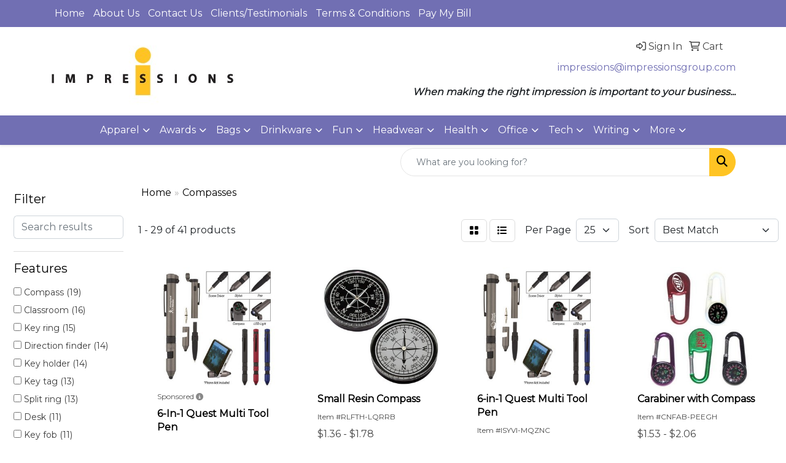

--- FILE ---
content_type: text/html
request_url: https://www.impressionsgroup.com/ws/ws.dll/StartSrch?UID=1294&WENavID=19371912
body_size: 12889
content:
<!DOCTYPE html>
<html lang="en"><head>
<meta charset="utf-8">
<meta http-equiv="X-UA-Compatible" content="IE=edge">
<meta name="viewport" content="width=device-width, initial-scale=1">
<!-- The above 3 meta tags *must* come first in the head; any other head content must come *after* these tags -->


<link href="/distsite/styles/8/css/bootstrap.min.css" rel="stylesheet" />
<link href="https://fonts.googleapis.com/css?family=Open+Sans:400,600|Oswald:400,600" rel="stylesheet">
<link href="/distsite/styles/8/css/owl.carousel.min.css" rel="stylesheet">
<link href="/distsite/styles/8/css/nouislider.css" rel="stylesheet">
<!--<link href="/distsite/styles/8/css/menu.css" rel="stylesheet"/>-->
<link href="/distsite/styles/8/css/flexslider.css" rel="stylesheet">
<link href="/distsite/styles/8/css/all.min.css" rel="stylesheet">
<link href="/distsite/styles/8/css/slick/slick.css" rel="stylesheet"/>
<link href="/distsite/styles/8/css/lightbox/lightbox.css" rel="stylesheet"  />
<link href="/distsite/styles/8/css/yamm.css" rel="stylesheet" />
<!-- Custom styles for this theme -->
<link href="/we/we.dll/StyleSheet?UN=1294&Type=WETheme&TS=C46048.6956828704" rel="stylesheet">
<!-- Custom styles for this theme -->
<link href="/we/we.dll/StyleSheet?UN=1294&Type=WETheme-PS&TS=C46048.6956828704" rel="stylesheet">
<style>
#featured-collection-2 a, #featured-collection-1 h3 {
color: #ffffff;
}
</style>

<!-- HTML5 shim and Respond.js for IE8 support of HTML5 elements and media queries -->
<!--[if lt IE 9]>
      <script src="https://oss.maxcdn.com/html5shiv/3.7.3/html5shiv.min.js"></script>
      <script src="https://oss.maxcdn.com/respond/1.4.2/respond.min.js"></script>
    <![endif]-->

</head>

<body style="background:#fff;">


  <!-- Slide-Out Menu -->
  <div id="filter-menu" class="filter-menu">
    <button id="close-menu" class="btn-close"></button>
    <div class="menu-content">
      
<aside class="filter-sidebar">



<div class="filter-section first">
	<h2>Filter</h2>
	 <div class="input-group mb-3">
	 <input type="text" style="border-right:0;" placeholder="Search results" class="form-control text-search-within-results" name="SearchWithinResults" value="" maxlength="100" onkeyup="HandleTextFilter(event);">
	  <label class="input-group-text" style="background-color:#fff;"><a  style="display:none;" href="javascript:void(0);" class="remove-filter" data-toggle="tooltip" title="Clear" onclick="ClearTextFilter();"><i class="far fa-times" aria-hidden="true"></i> <span class="fa-sr-only">x</span></a></label>
	</div>
</div>

<a href="javascript:void(0);" class="clear-filters"  style="display:none;" onclick="ClearDrillDown();">Clear all filters</a>

<div class="filter-section"  style="display:none;">
	<h2>Categories</h2>

	<div class="filter-list">

	 

		<!-- wrapper for more filters -->
        <div class="show-filter">

		</div><!-- showfilters -->

	</div>

		<a href="#" class="show-more"  style="display:none;" >Show more</a>
</div>


<div class="filter-section" >
	<h2>Features</h2>

		<div class="filter-list">

	  		<div class="checkbox"><label><input class="filtercheckbox" type="checkbox" name="2|Compass" ><span> Compass (19)</span></label></div><div class="checkbox"><label><input class="filtercheckbox" type="checkbox" name="2|Classroom" ><span> Classroom (16)</span></label></div><div class="checkbox"><label><input class="filtercheckbox" type="checkbox" name="2|Key ring" ><span> Key ring (15)</span></label></div><div class="checkbox"><label><input class="filtercheckbox" type="checkbox" name="2|Direction finder" ><span> Direction finder (14)</span></label></div><div class="checkbox"><label><input class="filtercheckbox" type="checkbox" name="2|Key holder" ><span> Key holder (14)</span></label></div><div class="checkbox"><label><input class="filtercheckbox" type="checkbox" name="2|Key tag" ><span> Key tag (13)</span></label></div><div class="checkbox"><label><input class="filtercheckbox" type="checkbox" name="2|Split ring" ><span> Split ring (13)</span></label></div><div class="checkbox"><label><input class="filtercheckbox" type="checkbox" name="2|Desk" ><span> Desk (11)</span></label></div><div class="checkbox"><label><input class="filtercheckbox" type="checkbox" name="2|Key fob" ><span> Key fob (11)</span></label></div><div class="checkbox"><label><input class="filtercheckbox" type="checkbox" name="2|Abs plastic" ><span> Abs plastic (10)</span></label></div><div class="show-filter"><div class="checkbox"><label><input class="filtercheckbox" type="checkbox" name="2|Giveaway" ><span> Giveaway (9)</span></label></div><div class="checkbox"><label><input class="filtercheckbox" type="checkbox" name="2|Library" ><span> Library (8)</span></label></div><div class="checkbox"><label><input class="filtercheckbox" type="checkbox" name="2|Navigation" ><span> Navigation (8)</span></label></div><div class="checkbox"><label><input class="filtercheckbox" type="checkbox" name="2|Office" ><span> Office (8)</span></label></div><div class="checkbox"><label><input class="filtercheckbox" type="checkbox" name="2|Office accesories" ><span> Office accesories (8)</span></label></div><div class="checkbox"><label><input class="filtercheckbox" type="checkbox" name="2|School" ><span> School (8)</span></label></div><div class="checkbox"><label><input class="filtercheckbox" type="checkbox" name="2|School supplies" ><span> School supplies (8)</span></label></div><div class="checkbox"><label><input class="filtercheckbox" type="checkbox" name="2|Stationary" ><span> Stationary (8)</span></label></div><div class="checkbox"><label><input class="filtercheckbox" type="checkbox" name="2|Thermometer" ><span> Thermometer (8)</span></label></div><div class="checkbox"><label><input class="filtercheckbox" type="checkbox" name="2|Work space" ><span> Work space (8)</span></label></div><div class="checkbox"><label><input class="filtercheckbox" type="checkbox" name="2|Clip" ><span> Clip (7)</span></label></div><div class="checkbox"><label><input class="filtercheckbox" type="checkbox" name="2|Conferences" ><span> Conferences (7)</span></label></div><div class="checkbox"><label><input class="filtercheckbox" type="checkbox" name="2|Fahrenheit" ><span> Fahrenheit (7)</span></label></div><div class="checkbox"><label><input class="filtercheckbox" type="checkbox" name="2|Outdoor" ><span> Outdoor (6)</span></label></div><div class="checkbox"><label><input class="filtercheckbox" type="checkbox" name="2|Park" ><span> Park (6)</span></label></div><div class="checkbox"><label><input class="filtercheckbox" type="checkbox" name="2|Camping" ><span> Camping (5)</span></label></div><div class="checkbox"><label><input class="filtercheckbox" type="checkbox" name="2|Colored pencils" ><span> Colored pencils (5)</span></label></div><div class="checkbox"><label><input class="filtercheckbox" type="checkbox" name="2|Key chain" ><span> Key chain (5)</span></label></div><div class="checkbox"><label><input class="filtercheckbox" type="checkbox" name="2|Keychain" ><span> Keychain (5)</span></label></div><div class="checkbox"><label><input class="filtercheckbox" type="checkbox" name="2|Navigational instrument" ><span> Navigational instrument (5)</span></label></div><div class="checkbox"><label><input class="filtercheckbox" type="checkbox" name="2|Pins" ><span> Pins (5)</span></label></div><div class="checkbox"><label><input class="filtercheckbox" type="checkbox" name="2|Rectangle fob" ><span> Rectangle fob (5)</span></label></div><div class="checkbox"><label><input class="filtercheckbox" type="checkbox" name="2|Round clip" ><span> Round clip (5)</span></label></div><div class="checkbox"><label><input class="filtercheckbox" type="checkbox" name="2|Binder clips" ><span> Binder clips (4)</span></label></div><div class="checkbox"><label><input class="filtercheckbox" type="checkbox" name="2|Carabiner" ><span> Carabiner (4)</span></label></div><div class="checkbox"><label><input class="filtercheckbox" type="checkbox" name="2|Carabiner clip" ><span> Carabiner clip (4)</span></label></div><div class="checkbox"><label><input class="filtercheckbox" type="checkbox" name="2|Direction" ><span> Direction (4)</span></label></div><div class="checkbox"><label><input class="filtercheckbox" type="checkbox" name="2|Incentive" ><span> Incentive (4)</span></label></div><div class="checkbox"><label><input class="filtercheckbox" type="checkbox" name="2|Noise maker" ><span> Noise maker (4)</span></label></div><div class="checkbox"><label><input class="filtercheckbox" type="checkbox" name="2|Oval" ><span> Oval (4)</span></label></div><div class="checkbox"><label><input class="filtercheckbox" type="checkbox" name="2|Paper clips" ><span> Paper clips (4)</span></label></div><div class="checkbox"><label><input class="filtercheckbox" type="checkbox" name="2|Pencil" ><span> Pencil (4)</span></label></div><div class="checkbox"><label><input class="filtercheckbox" type="checkbox" name="2|Push pins" ><span> Push pins (4)</span></label></div><div class="checkbox"><label><input class="filtercheckbox" type="checkbox" name="2|Aluminum" ><span> Aluminum (3)</span></label></div><div class="checkbox"><label><input class="filtercheckbox" type="checkbox" name="2|Award" ><span> Award (3)</span></label></div><div class="checkbox"><label><input class="filtercheckbox" type="checkbox" name="2|Backpacking" ><span> Backpacking (3)</span></label></div><div class="checkbox"><label><input class="filtercheckbox" type="checkbox" name="2|Celsius" ><span> Celsius (3)</span></label></div><div class="checkbox"><label><input class="filtercheckbox" type="checkbox" name="2|Centigrade" ><span> Centigrade (3)</span></label></div><div class="checkbox"><label><input class="filtercheckbox" type="checkbox" name="2|Direction indicator" ><span> Direction indicator (3)</span></label></div><div class="checkbox"><label><input class="filtercheckbox" type="checkbox" name="2|Directional device" ><span> Directional device (3)</span></label></div></div>

			<!-- wrapper for more filters -->
			<div class="show-filter">

			</div><!-- showfilters -->
 		</div>
		<a href="#" class="show-more"  >Show more</a>


</div>


<div class="filter-section" >
	<h2>Colors</h2>

		<div class="filter-list">

		  	<div class="checkbox"><label><input class="filtercheckbox" type="checkbox" name="1|Blue" ><span> Blue (13)</span></label></div><div class="checkbox"><label><input class="filtercheckbox" type="checkbox" name="1|White" ><span> White (12)</span></label></div><div class="checkbox"><label><input class="filtercheckbox" type="checkbox" name="1|Black" ><span> Black (10)</span></label></div><div class="checkbox"><label><input class="filtercheckbox" type="checkbox" name="1|Clear" ><span> Clear (4)</span></label></div><div class="checkbox"><label><input class="filtercheckbox" type="checkbox" name="1|Neon  set" ><span> Neon  set (3)</span></label></div><div class="checkbox"><label><input class="filtercheckbox" type="checkbox" name="1|Assorted" ><span> Assorted (2)</span></label></div><div class="checkbox"><label><input class="filtercheckbox" type="checkbox" name="1|Green" ><span> Green (2)</span></label></div><div class="checkbox"><label><input class="filtercheckbox" type="checkbox" name="1|Gun metal" ><span> Gun metal (2)</span></label></div><div class="checkbox"><label><input class="filtercheckbox" type="checkbox" name="1|Purple" ><span> Purple (2)</span></label></div><div class="checkbox"><label><input class="filtercheckbox" type="checkbox" name="1|Red" ><span> Red (2)</span></label></div><div class="show-filter"><div class="checkbox"><label><input class="filtercheckbox" type="checkbox" name="1|Translucent red" ><span> Translucent red (2)</span></label></div><div class="checkbox"><label><input class="filtercheckbox" type="checkbox" name="1|Black &amp; white" ><span> Black &amp; white (1)</span></label></div><div class="checkbox"><label><input class="filtercheckbox" type="checkbox" name="1|Black &amp; white set" ><span> Black &amp; white set (1)</span></label></div><div class="checkbox"><label><input class="filtercheckbox" type="checkbox" name="1|Black silver" ><span> Black silver (1)</span></label></div><div class="checkbox"><label><input class="filtercheckbox" type="checkbox" name="1|Brass" ><span> Brass (1)</span></label></div><div class="checkbox"><label><input class="filtercheckbox" type="checkbox" name="1|Bronze / silver" ><span> Bronze / silver (1)</span></label></div><div class="checkbox"><label><input class="filtercheckbox" type="checkbox" name="1|Brown/black" ><span> Brown/black (1)</span></label></div><div class="checkbox"><label><input class="filtercheckbox" type="checkbox" name="1|Camouflage green" ><span> Camouflage green (1)</span></label></div><div class="checkbox"><label><input class="filtercheckbox" type="checkbox" name="1|Gold/mahogany brown" ><span> Gold/mahogany brown (1)</span></label></div><div class="checkbox"><label><input class="filtercheckbox" type="checkbox" name="1|Mahogany brown" ><span> Mahogany brown (1)</span></label></div><div class="checkbox"><label><input class="filtercheckbox" type="checkbox" name="1|Metallic black" ><span> Metallic black (1)</span></label></div><div class="checkbox"><label><input class="filtercheckbox" type="checkbox" name="1|Metallic blue" ><span> Metallic blue (1)</span></label></div><div class="checkbox"><label><input class="filtercheckbox" type="checkbox" name="1|Metallic green" ><span> Metallic green (1)</span></label></div><div class="checkbox"><label><input class="filtercheckbox" type="checkbox" name="1|Metallic purple" ><span> Metallic purple (1)</span></label></div><div class="checkbox"><label><input class="filtercheckbox" type="checkbox" name="1|Metallic red" ><span> Metallic red (1)</span></label></div><div class="checkbox"><label><input class="filtercheckbox" type="checkbox" name="1|Metallic white" ><span> Metallic white (1)</span></label></div><div class="checkbox"><label><input class="filtercheckbox" type="checkbox" name="1|Orange" ><span> Orange (1)</span></label></div><div class="checkbox"><label><input class="filtercheckbox" type="checkbox" name="1|Red camouflage" ><span> Red camouflage (1)</span></label></div><div class="checkbox"><label><input class="filtercheckbox" type="checkbox" name="1|Rosewood" ><span> Rosewood (1)</span></label></div><div class="checkbox"><label><input class="filtercheckbox" type="checkbox" name="1|Royal blue" ><span> Royal blue (1)</span></label></div><div class="checkbox"><label><input class="filtercheckbox" type="checkbox" name="1|Silver" ><span> Silver (1)</span></label></div><div class="checkbox"><label><input class="filtercheckbox" type="checkbox" name="1|Various" ><span> Various (1)</span></label></div><div class="checkbox"><label><input class="filtercheckbox" type="checkbox" name="1|Wood" ><span> Wood (1)</span></label></div></div>


			<!-- wrapper for more filters -->
			<div class="show-filter">

			</div><!-- showfilters -->

		  </div>

		<a href="#" class="show-more"  >Show more</a>
</div>


<div class="filter-section"  >
	<h2>Price Range</h2>
	<div class="filter-price-wrap">
		<div class="filter-price-inner">
			<div class="input-group">
				<span class="input-group-text input-group-text-white">$</span>
				<input type="text" class="form-control form-control-sm filter-min-prices" name="min-prices" value="" placeholder="Min" onkeyup="HandlePriceFilter(event);">
			</div>
			<div class="input-group">
				<span class="input-group-text input-group-text-white">$</span>
				<input type="text" class="form-control form-control-sm filter-max-prices" name="max-prices" value="" placeholder="Max" onkeyup="HandlePriceFilter(event);">
			</div>
		</div>
		<a href="javascript:void(0)" onclick="SetPriceFilter();" ><i class="fa-solid fa-chevron-right"></i></a>
	</div>
</div>

<div class="filter-section"   >
	<h2>Quantity</h2>
	<div class="filter-price-wrap mb-2">
		<input type="text" class="form-control form-control-sm filter-quantity" value="" placeholder="Qty" onkeyup="HandleQuantityFilter(event);">
		<a href="javascript:void(0)" onclick="SetQuantityFilter();"><i class="fa-solid fa-chevron-right"></i></a>
	</div>
</div>




	</aside>

    </div>
</div>




	<div class="container-fluid">
		<div class="row">

			<div class="col-md-3 col-lg-2">
        <div class="d-none d-md-block">
          <div id="desktop-filter">
            
<aside class="filter-sidebar">



<div class="filter-section first">
	<h2>Filter</h2>
	 <div class="input-group mb-3">
	 <input type="text" style="border-right:0;" placeholder="Search results" class="form-control text-search-within-results" name="SearchWithinResults" value="" maxlength="100" onkeyup="HandleTextFilter(event);">
	  <label class="input-group-text" style="background-color:#fff;"><a  style="display:none;" href="javascript:void(0);" class="remove-filter" data-toggle="tooltip" title="Clear" onclick="ClearTextFilter();"><i class="far fa-times" aria-hidden="true"></i> <span class="fa-sr-only">x</span></a></label>
	</div>
</div>

<a href="javascript:void(0);" class="clear-filters"  style="display:none;" onclick="ClearDrillDown();">Clear all filters</a>

<div class="filter-section"  style="display:none;">
	<h2>Categories</h2>

	<div class="filter-list">

	 

		<!-- wrapper for more filters -->
        <div class="show-filter">

		</div><!-- showfilters -->

	</div>

		<a href="#" class="show-more"  style="display:none;" >Show more</a>
</div>


<div class="filter-section" >
	<h2>Features</h2>

		<div class="filter-list">

	  		<div class="checkbox"><label><input class="filtercheckbox" type="checkbox" name="2|Compass" ><span> Compass (19)</span></label></div><div class="checkbox"><label><input class="filtercheckbox" type="checkbox" name="2|Classroom" ><span> Classroom (16)</span></label></div><div class="checkbox"><label><input class="filtercheckbox" type="checkbox" name="2|Key ring" ><span> Key ring (15)</span></label></div><div class="checkbox"><label><input class="filtercheckbox" type="checkbox" name="2|Direction finder" ><span> Direction finder (14)</span></label></div><div class="checkbox"><label><input class="filtercheckbox" type="checkbox" name="2|Key holder" ><span> Key holder (14)</span></label></div><div class="checkbox"><label><input class="filtercheckbox" type="checkbox" name="2|Key tag" ><span> Key tag (13)</span></label></div><div class="checkbox"><label><input class="filtercheckbox" type="checkbox" name="2|Split ring" ><span> Split ring (13)</span></label></div><div class="checkbox"><label><input class="filtercheckbox" type="checkbox" name="2|Desk" ><span> Desk (11)</span></label></div><div class="checkbox"><label><input class="filtercheckbox" type="checkbox" name="2|Key fob" ><span> Key fob (11)</span></label></div><div class="checkbox"><label><input class="filtercheckbox" type="checkbox" name="2|Abs plastic" ><span> Abs plastic (10)</span></label></div><div class="show-filter"><div class="checkbox"><label><input class="filtercheckbox" type="checkbox" name="2|Giveaway" ><span> Giveaway (9)</span></label></div><div class="checkbox"><label><input class="filtercheckbox" type="checkbox" name="2|Library" ><span> Library (8)</span></label></div><div class="checkbox"><label><input class="filtercheckbox" type="checkbox" name="2|Navigation" ><span> Navigation (8)</span></label></div><div class="checkbox"><label><input class="filtercheckbox" type="checkbox" name="2|Office" ><span> Office (8)</span></label></div><div class="checkbox"><label><input class="filtercheckbox" type="checkbox" name="2|Office accesories" ><span> Office accesories (8)</span></label></div><div class="checkbox"><label><input class="filtercheckbox" type="checkbox" name="2|School" ><span> School (8)</span></label></div><div class="checkbox"><label><input class="filtercheckbox" type="checkbox" name="2|School supplies" ><span> School supplies (8)</span></label></div><div class="checkbox"><label><input class="filtercheckbox" type="checkbox" name="2|Stationary" ><span> Stationary (8)</span></label></div><div class="checkbox"><label><input class="filtercheckbox" type="checkbox" name="2|Thermometer" ><span> Thermometer (8)</span></label></div><div class="checkbox"><label><input class="filtercheckbox" type="checkbox" name="2|Work space" ><span> Work space (8)</span></label></div><div class="checkbox"><label><input class="filtercheckbox" type="checkbox" name="2|Clip" ><span> Clip (7)</span></label></div><div class="checkbox"><label><input class="filtercheckbox" type="checkbox" name="2|Conferences" ><span> Conferences (7)</span></label></div><div class="checkbox"><label><input class="filtercheckbox" type="checkbox" name="2|Fahrenheit" ><span> Fahrenheit (7)</span></label></div><div class="checkbox"><label><input class="filtercheckbox" type="checkbox" name="2|Outdoor" ><span> Outdoor (6)</span></label></div><div class="checkbox"><label><input class="filtercheckbox" type="checkbox" name="2|Park" ><span> Park (6)</span></label></div><div class="checkbox"><label><input class="filtercheckbox" type="checkbox" name="2|Camping" ><span> Camping (5)</span></label></div><div class="checkbox"><label><input class="filtercheckbox" type="checkbox" name="2|Colored pencils" ><span> Colored pencils (5)</span></label></div><div class="checkbox"><label><input class="filtercheckbox" type="checkbox" name="2|Key chain" ><span> Key chain (5)</span></label></div><div class="checkbox"><label><input class="filtercheckbox" type="checkbox" name="2|Keychain" ><span> Keychain (5)</span></label></div><div class="checkbox"><label><input class="filtercheckbox" type="checkbox" name="2|Navigational instrument" ><span> Navigational instrument (5)</span></label></div><div class="checkbox"><label><input class="filtercheckbox" type="checkbox" name="2|Pins" ><span> Pins (5)</span></label></div><div class="checkbox"><label><input class="filtercheckbox" type="checkbox" name="2|Rectangle fob" ><span> Rectangle fob (5)</span></label></div><div class="checkbox"><label><input class="filtercheckbox" type="checkbox" name="2|Round clip" ><span> Round clip (5)</span></label></div><div class="checkbox"><label><input class="filtercheckbox" type="checkbox" name="2|Binder clips" ><span> Binder clips (4)</span></label></div><div class="checkbox"><label><input class="filtercheckbox" type="checkbox" name="2|Carabiner" ><span> Carabiner (4)</span></label></div><div class="checkbox"><label><input class="filtercheckbox" type="checkbox" name="2|Carabiner clip" ><span> Carabiner clip (4)</span></label></div><div class="checkbox"><label><input class="filtercheckbox" type="checkbox" name="2|Direction" ><span> Direction (4)</span></label></div><div class="checkbox"><label><input class="filtercheckbox" type="checkbox" name="2|Incentive" ><span> Incentive (4)</span></label></div><div class="checkbox"><label><input class="filtercheckbox" type="checkbox" name="2|Noise maker" ><span> Noise maker (4)</span></label></div><div class="checkbox"><label><input class="filtercheckbox" type="checkbox" name="2|Oval" ><span> Oval (4)</span></label></div><div class="checkbox"><label><input class="filtercheckbox" type="checkbox" name="2|Paper clips" ><span> Paper clips (4)</span></label></div><div class="checkbox"><label><input class="filtercheckbox" type="checkbox" name="2|Pencil" ><span> Pencil (4)</span></label></div><div class="checkbox"><label><input class="filtercheckbox" type="checkbox" name="2|Push pins" ><span> Push pins (4)</span></label></div><div class="checkbox"><label><input class="filtercheckbox" type="checkbox" name="2|Aluminum" ><span> Aluminum (3)</span></label></div><div class="checkbox"><label><input class="filtercheckbox" type="checkbox" name="2|Award" ><span> Award (3)</span></label></div><div class="checkbox"><label><input class="filtercheckbox" type="checkbox" name="2|Backpacking" ><span> Backpacking (3)</span></label></div><div class="checkbox"><label><input class="filtercheckbox" type="checkbox" name="2|Celsius" ><span> Celsius (3)</span></label></div><div class="checkbox"><label><input class="filtercheckbox" type="checkbox" name="2|Centigrade" ><span> Centigrade (3)</span></label></div><div class="checkbox"><label><input class="filtercheckbox" type="checkbox" name="2|Direction indicator" ><span> Direction indicator (3)</span></label></div><div class="checkbox"><label><input class="filtercheckbox" type="checkbox" name="2|Directional device" ><span> Directional device (3)</span></label></div></div>

			<!-- wrapper for more filters -->
			<div class="show-filter">

			</div><!-- showfilters -->
 		</div>
		<a href="#" class="show-more"  >Show more</a>


</div>


<div class="filter-section" >
	<h2>Colors</h2>

		<div class="filter-list">

		  	<div class="checkbox"><label><input class="filtercheckbox" type="checkbox" name="1|Blue" ><span> Blue (13)</span></label></div><div class="checkbox"><label><input class="filtercheckbox" type="checkbox" name="1|White" ><span> White (12)</span></label></div><div class="checkbox"><label><input class="filtercheckbox" type="checkbox" name="1|Black" ><span> Black (10)</span></label></div><div class="checkbox"><label><input class="filtercheckbox" type="checkbox" name="1|Clear" ><span> Clear (4)</span></label></div><div class="checkbox"><label><input class="filtercheckbox" type="checkbox" name="1|Neon  set" ><span> Neon  set (3)</span></label></div><div class="checkbox"><label><input class="filtercheckbox" type="checkbox" name="1|Assorted" ><span> Assorted (2)</span></label></div><div class="checkbox"><label><input class="filtercheckbox" type="checkbox" name="1|Green" ><span> Green (2)</span></label></div><div class="checkbox"><label><input class="filtercheckbox" type="checkbox" name="1|Gun metal" ><span> Gun metal (2)</span></label></div><div class="checkbox"><label><input class="filtercheckbox" type="checkbox" name="1|Purple" ><span> Purple (2)</span></label></div><div class="checkbox"><label><input class="filtercheckbox" type="checkbox" name="1|Red" ><span> Red (2)</span></label></div><div class="show-filter"><div class="checkbox"><label><input class="filtercheckbox" type="checkbox" name="1|Translucent red" ><span> Translucent red (2)</span></label></div><div class="checkbox"><label><input class="filtercheckbox" type="checkbox" name="1|Black &amp; white" ><span> Black &amp; white (1)</span></label></div><div class="checkbox"><label><input class="filtercheckbox" type="checkbox" name="1|Black &amp; white set" ><span> Black &amp; white set (1)</span></label></div><div class="checkbox"><label><input class="filtercheckbox" type="checkbox" name="1|Black silver" ><span> Black silver (1)</span></label></div><div class="checkbox"><label><input class="filtercheckbox" type="checkbox" name="1|Brass" ><span> Brass (1)</span></label></div><div class="checkbox"><label><input class="filtercheckbox" type="checkbox" name="1|Bronze / silver" ><span> Bronze / silver (1)</span></label></div><div class="checkbox"><label><input class="filtercheckbox" type="checkbox" name="1|Brown/black" ><span> Brown/black (1)</span></label></div><div class="checkbox"><label><input class="filtercheckbox" type="checkbox" name="1|Camouflage green" ><span> Camouflage green (1)</span></label></div><div class="checkbox"><label><input class="filtercheckbox" type="checkbox" name="1|Gold/mahogany brown" ><span> Gold/mahogany brown (1)</span></label></div><div class="checkbox"><label><input class="filtercheckbox" type="checkbox" name="1|Mahogany brown" ><span> Mahogany brown (1)</span></label></div><div class="checkbox"><label><input class="filtercheckbox" type="checkbox" name="1|Metallic black" ><span> Metallic black (1)</span></label></div><div class="checkbox"><label><input class="filtercheckbox" type="checkbox" name="1|Metallic blue" ><span> Metallic blue (1)</span></label></div><div class="checkbox"><label><input class="filtercheckbox" type="checkbox" name="1|Metallic green" ><span> Metallic green (1)</span></label></div><div class="checkbox"><label><input class="filtercheckbox" type="checkbox" name="1|Metallic purple" ><span> Metallic purple (1)</span></label></div><div class="checkbox"><label><input class="filtercheckbox" type="checkbox" name="1|Metallic red" ><span> Metallic red (1)</span></label></div><div class="checkbox"><label><input class="filtercheckbox" type="checkbox" name="1|Metallic white" ><span> Metallic white (1)</span></label></div><div class="checkbox"><label><input class="filtercheckbox" type="checkbox" name="1|Orange" ><span> Orange (1)</span></label></div><div class="checkbox"><label><input class="filtercheckbox" type="checkbox" name="1|Red camouflage" ><span> Red camouflage (1)</span></label></div><div class="checkbox"><label><input class="filtercheckbox" type="checkbox" name="1|Rosewood" ><span> Rosewood (1)</span></label></div><div class="checkbox"><label><input class="filtercheckbox" type="checkbox" name="1|Royal blue" ><span> Royal blue (1)</span></label></div><div class="checkbox"><label><input class="filtercheckbox" type="checkbox" name="1|Silver" ><span> Silver (1)</span></label></div><div class="checkbox"><label><input class="filtercheckbox" type="checkbox" name="1|Various" ><span> Various (1)</span></label></div><div class="checkbox"><label><input class="filtercheckbox" type="checkbox" name="1|Wood" ><span> Wood (1)</span></label></div></div>


			<!-- wrapper for more filters -->
			<div class="show-filter">

			</div><!-- showfilters -->

		  </div>

		<a href="#" class="show-more"  >Show more</a>
</div>


<div class="filter-section"  >
	<h2>Price Range</h2>
	<div class="filter-price-wrap">
		<div class="filter-price-inner">
			<div class="input-group">
				<span class="input-group-text input-group-text-white">$</span>
				<input type="text" class="form-control form-control-sm filter-min-prices" name="min-prices" value="" placeholder="Min" onkeyup="HandlePriceFilter(event);">
			</div>
			<div class="input-group">
				<span class="input-group-text input-group-text-white">$</span>
				<input type="text" class="form-control form-control-sm filter-max-prices" name="max-prices" value="" placeholder="Max" onkeyup="HandlePriceFilter(event);">
			</div>
		</div>
		<a href="javascript:void(0)" onclick="SetPriceFilter();" ><i class="fa-solid fa-chevron-right"></i></a>
	</div>
</div>

<div class="filter-section"   >
	<h2>Quantity</h2>
	<div class="filter-price-wrap mb-2">
		<input type="text" class="form-control form-control-sm filter-quantity" value="" placeholder="Qty" onkeyup="HandleQuantityFilter(event);">
		<a href="javascript:void(0)" onclick="SetQuantityFilter();"><i class="fa-solid fa-chevron-right"></i></a>
	</div>
</div>




	</aside>

          </div>
        </div>
			</div>

			<div class="col-md-9 col-lg-10">
				

				<ol class="breadcrumb"  >
              		<li><a href="https://www.impressionsgroup.com" target="_top">Home</a></li>
             	 	<li class="active">Compasses</li>
            	</ol>




				<div id="product-list-controls">

				
						<div class="d-flex align-items-center justify-content-between">
							<div class="d-none d-md-block me-3">
								1 - 29 of  41 <span class="d-none d-lg-inline">products</span>
							</div>
					  
						  <!-- Right Aligned Controls -->
						  <div class="product-controls-right d-flex align-items-center">
       
              <button id="show-filter-button" class="btn btn-control d-block d-md-none"><i class="fa-solid fa-filter" aria-hidden="true"></i></button>

							
							<span class="me-3">
								<a href="/ws/ws.dll/StartSrch?UID=1294&WENavID=19371912&View=T&ST=260126212733614118660584511" class="btn btn-control grid" title="Change to Grid View"><i class="fa-solid fa-grid-2" aria-hidden="true"></i>  <span class="fa-sr-only">Grid</span></a>
								<a href="/ws/ws.dll/StartSrch?UID=1294&WENavID=19371912&View=L&ST=260126212733614118660584511" class="btn btn-control" title="Change to List View"><i class="fa-solid fa-list"></i> <span class="fa-sr-only">List</span></a>
							</span>
							
					  
							<!-- Number of Items Per Page -->
							<div class="me-2 d-none d-lg-block">
								<label>Per Page</label>
							</div>
							<div class="me-3 d-none d-md-block">
								<select class="form-select notranslate" onchange="GoToNewURL(this);" aria-label="Items per page">
									<option value="/ws/ws.dll/StartSrch?UID=1294&WENavID=19371912&ST=260126212733614118660584511&PPP=10" >10</option><option value="/ws/ws.dll/StartSrch?UID=1294&WENavID=19371912&ST=260126212733614118660584511&PPP=25" selected>25</option><option value="/ws/ws.dll/StartSrch?UID=1294&WENavID=19371912&ST=260126212733614118660584511&PPP=50" >50</option>
								
								</select>
							</div>
					  
							<!-- Sort By -->
							<div class="d-none d-lg-block me-2">
								<label>Sort</label>
							</div>
							<div>
								<select class="form-select" onchange="GoToNewURL(this);">
									<option value="/ws/ws.dll/StartSrch?UID=1294&WENavID=19371912&Sort=0" selected>Best Match</option><option value="/ws/ws.dll/StartSrch?UID=1294&WENavID=19371912&Sort=3">Most Popular</option><option value="/ws/ws.dll/StartSrch?UID=1294&WENavID=19371912&Sort=1">Price (Low to High)</option><option value="/ws/ws.dll/StartSrch?UID=1294&WENavID=19371912&Sort=2">Price (High to Low)</option>
								 </select>
							</div>
						  </div>
						</div>

			  </div>

				<!-- Product Results List -->
				<ul class="thumbnail-list"><li>
 <a href="https://www.impressionsgroup.com/p/DNXUC-NEXUM/6-in-1-quest-multi-tool-pen" target="_parent" alt="6-In-1 Quest Multi Tool Pen" data-adid="69455|6027072" onclick="PostAdStatToService(566027072,1);">
 <div class="pr-list-grid">
		<img class="img-responsive" src="/ws/ws.dll/QPic?SN=69455&P=566027072&I=0&PX=300" alt="6-In-1 Quest Multi Tool Pen">
		<p class="pr-list-sponsored">Sponsored <span data-bs-toggle="tooltip" data-container="body" data-bs-placement="top" title="You're seeing this ad based on the product's relevance to your search query."><i class="fa fa-info-circle" aria-hidden="true"></i></span></p>
		<p class="pr-name">6-In-1 Quest Multi Tool Pen</p>
		<div class="pr-meta-row">
			<div class="product-reviews"  style="display:none;">
				<div class="rating-stars">
				<i class="fa-solid fa-star-sharp" aria-hidden="true"></i><i class="fa-solid fa-star-sharp" aria-hidden="true"></i><i class="fa-solid fa-star-sharp" aria-hidden="true"></i><i class="fa-solid fa-star-sharp" aria-hidden="true"></i><i class="fa-solid fa-star-sharp" aria-hidden="true"></i>
				</div>
				<span class="rating-count">(0)</span>
			</div>
			
		</div>
		<p class="pr-number"  ><span class="notranslate">Item #DNXUC-NEXUM</span></p>
		<p class="pr-price"  ><span class="notranslate">$2.63</span> - <span class="notranslate">$4.09</span></p>
 </div>
 </a>
</li>
<a name="1" href="#" alt="Item 1"></a>
<li>
 <a href="https://www.impressionsgroup.com/p/RLFTH-LQRRB/small-resin-compass" target="_parent" alt="Small Resin Compass">
 <div class="pr-list-grid">
		<img class="img-responsive" src="/ws/ws.dll/QPic?SN=50313&P=945319887&I=0&PX=300" alt="Small Resin Compass">
		<p class="pr-name">Small Resin Compass</p>
		<div class="pr-meta-row">
			<div class="product-reviews"  style="display:none;">
				<div class="rating-stars">
				<i class="fa-solid fa-star-sharp" aria-hidden="true"></i><i class="fa-solid fa-star-sharp" aria-hidden="true"></i><i class="fa-solid fa-star-sharp" aria-hidden="true"></i><i class="fa-solid fa-star-sharp" aria-hidden="true"></i><i class="fa-solid fa-star-sharp" aria-hidden="true"></i>
				</div>
				<span class="rating-count">(0)</span>
			</div>
			
		</div>
		<p class="pr-number"  ><span class="notranslate">Item #RLFTH-LQRRB</span></p>
		<p class="pr-price"  ><span class="notranslate">$1.36</span> - <span class="notranslate">$1.78</span></p>
 </div>
 </a>
</li>
<a name="2" href="#" alt="Item 2"></a>
<li>
 <a href="https://www.impressionsgroup.com/p/ISYVI-MQZNC/6-in-1-quest-multi-tool-pen" target="_parent" alt="6-in-1 Quest Multi Tool Pen">
 <div class="pr-list-grid">
		<img class="img-responsive" src="/ws/ws.dll/QPic?SN=56780&P=395782168&I=0&PX=300" alt="6-in-1 Quest Multi Tool Pen">
		<p class="pr-name">6-in-1 Quest Multi Tool Pen</p>
		<div class="pr-meta-row">
			<div class="product-reviews"  style="display:none;">
				<div class="rating-stars">
				<i class="fa-solid fa-star-sharp" aria-hidden="true"></i><i class="fa-solid fa-star-sharp" aria-hidden="true"></i><i class="fa-solid fa-star-sharp" aria-hidden="true"></i><i class="fa-solid fa-star-sharp" aria-hidden="true"></i><i class="fa-solid fa-star-sharp" aria-hidden="true"></i>
				</div>
				<span class="rating-count">(0)</span>
			</div>
			
		</div>
		<p class="pr-number"  ><span class="notranslate">Item #ISYVI-MQZNC</span></p>
		<p class="pr-price"  ><span class="notranslate">$2.39</span> - <span class="notranslate">$4.17</span></p>
 </div>
 </a>
</li>
<a name="3" href="#" alt="Item 3"></a>
<li>
 <a href="https://www.impressionsgroup.com/p/CNFAB-PEEGH/carabiner-with-compass" target="_parent" alt="Carabiner with Compass">
 <div class="pr-list-grid">
		<img class="img-responsive" src="/ws/ws.dll/QPic?SN=67961&P=356927811&I=0&PX=300" alt="Carabiner with Compass">
		<p class="pr-name">Carabiner with Compass</p>
		<div class="pr-meta-row">
			<div class="product-reviews"  style="display:none;">
				<div class="rating-stars">
				<i class="fa-solid fa-star-sharp" aria-hidden="true"></i><i class="fa-solid fa-star-sharp" aria-hidden="true"></i><i class="fa-solid fa-star-sharp" aria-hidden="true"></i><i class="fa-solid fa-star-sharp" aria-hidden="true"></i><i class="fa-solid fa-star-sharp" aria-hidden="true"></i>
				</div>
				<span class="rating-count">(0)</span>
			</div>
			
		</div>
		<p class="pr-number"  ><span class="notranslate">Item #CNFAB-PEEGH</span></p>
		<p class="pr-price"  ><span class="notranslate">$1.53</span> - <span class="notranslate">$2.06</span></p>
 </div>
 </a>
</li>
<a name="4" href="#" alt="Item 4"></a>
<li>
 <a href="https://www.impressionsgroup.com/p/GRATG-HPQDU/whistle-with-compass--thermometer-and-keychain" target="_parent" alt="Whistle with Compass / Thermometer and Keychain">
 <div class="pr-list-grid">
		<img class="img-responsive" src="/ws/ws.dll/QPic?SN=67961&P=193473386&I=0&PX=300" alt="Whistle with Compass / Thermometer and Keychain">
		<p class="pr-name">Whistle with Compass / Thermometer and Keychain</p>
		<div class="pr-meta-row">
			<div class="product-reviews"  style="display:none;">
				<div class="rating-stars">
				<i class="fa-solid fa-star-sharp" aria-hidden="true"></i><i class="fa-solid fa-star-sharp" aria-hidden="true"></i><i class="fa-solid fa-star-sharp" aria-hidden="true"></i><i class="fa-solid fa-star-sharp" aria-hidden="true"></i><i class="fa-solid fa-star-sharp" aria-hidden="true"></i>
				</div>
				<span class="rating-count">(0)</span>
			</div>
			
		</div>
		<p class="pr-number"  ><span class="notranslate">Item #GRATG-HPQDU</span></p>
		<p class="pr-price"  ><span class="notranslate">$1.94</span> - <span class="notranslate">$2.28</span></p>
 </div>
 </a>
</li>
<a name="5" href="#" alt="Item 5"></a>
<li>
 <a href="https://www.impressionsgroup.com/p/BUGAJ-HADCH/whistlecompass--thermometer-3-in-1-kit" target="_parent" alt="Whistle/Compass &amp; Thermometer 3-in-1 Kit">
 <div class="pr-list-grid">
		<img class="img-responsive" src="/ws/ws.dll/QPic?SN=67961&P=933200919&I=0&PX=300" alt="Whistle/Compass &amp; Thermometer 3-in-1 Kit">
		<p class="pr-name">Whistle/Compass &amp; Thermometer 3-in-1 Kit</p>
		<div class="pr-meta-row">
			<div class="product-reviews"  style="display:none;">
				<div class="rating-stars">
				<i class="fa-solid fa-star-sharp" aria-hidden="true"></i><i class="fa-solid fa-star-sharp" aria-hidden="true"></i><i class="fa-solid fa-star-sharp" aria-hidden="true"></i><i class="fa-solid fa-star-sharp" aria-hidden="true"></i><i class="fa-solid fa-star-sharp" aria-hidden="true"></i>
				</div>
				<span class="rating-count">(0)</span>
			</div>
			
		</div>
		<p class="pr-number"  ><span class="notranslate">Item #BUGAJ-HADCH</span></p>
		<p class="pr-price"  ><span class="notranslate">$2.24</span> - <span class="notranslate">$2.74</span></p>
 </div>
 </a>
</li>
<a name="6" href="#" alt="Item 6"></a>
<li>
 <a href="https://www.impressionsgroup.com/p/EOFSF-FPMKD/compass-keyring" target="_parent" alt="Compass Keyring">
 <div class="pr-list-grid">
		<img class="img-responsive" src="/ws/ws.dll/QPic?SN=50313&P=542556895&I=0&PX=300" alt="Compass Keyring">
		<p class="pr-name">Compass Keyring</p>
		<div class="pr-meta-row">
			<div class="product-reviews"  style="display:none;">
				<div class="rating-stars">
				<i class="fa-solid fa-star-sharp" aria-hidden="true"></i><i class="fa-solid fa-star-sharp" aria-hidden="true"></i><i class="fa-solid fa-star-sharp" aria-hidden="true"></i><i class="fa-solid fa-star-sharp" aria-hidden="true"></i><i class="fa-solid fa-star-sharp" aria-hidden="true"></i>
				</div>
				<span class="rating-count">(0)</span>
			</div>
			
		</div>
		<p class="pr-number"  ><span class="notranslate">Item #EOFSF-FPMKD</span></p>
		<p class="pr-price"  ><span class="notranslate">$1.17</span> - <span class="notranslate">$1.37</span></p>
 </div>
 </a>
</li>
<a name="7" href="#" alt="Item 7"></a>
<li>
 <a href="https://www.impressionsgroup.com/p/LMFBG-ICLPU/large-resin-compass-in-black-or-white" target="_parent" alt="Large Resin Compass in Black or White">
 <div class="pr-list-grid">
		<img class="img-responsive" src="/ws/ws.dll/QPic?SN=50313&P=963698806&I=0&PX=300" alt="Large Resin Compass in Black or White">
		<p class="pr-name">Large Resin Compass in Black or White</p>
		<div class="pr-meta-row">
			<div class="product-reviews"  style="display:none;">
				<div class="rating-stars">
				<i class="fa-solid fa-star-sharp" aria-hidden="true"></i><i class="fa-solid fa-star-sharp" aria-hidden="true"></i><i class="fa-solid fa-star-sharp" aria-hidden="true"></i><i class="fa-solid fa-star-sharp" aria-hidden="true"></i><i class="fa-solid fa-star-sharp" aria-hidden="true"></i>
				</div>
				<span class="rating-count">(0)</span>
			</div>
			
		</div>
		<p class="pr-number"  ><span class="notranslate">Item #LMFBG-ICLPU</span></p>
		<p class="pr-price"  ><span class="notranslate">$2.78</span> - <span class="notranslate">$3.53</span></p>
 </div>
 </a>
</li>
<a name="8" href="#" alt="Item 8"></a>
<li>
 <a href="https://www.impressionsgroup.com/p/UUEWH-GXVRP/survival-tube" target="_parent" alt="Survival Tube">
 <div class="pr-list-grid">
		<img class="img-responsive" src="/ws/ws.dll/QPic?SN=50313&P=723160757&I=0&PX=300" alt="Survival Tube">
		<p class="pr-name">Survival Tube</p>
		<div class="pr-meta-row">
			<div class="product-reviews"  style="display:none;">
				<div class="rating-stars">
				<i class="fa-solid fa-star-sharp" aria-hidden="true"></i><i class="fa-solid fa-star-sharp" aria-hidden="true"></i><i class="fa-solid fa-star-sharp" aria-hidden="true"></i><i class="fa-solid fa-star-sharp" aria-hidden="true"></i><i class="fa-solid fa-star-sharp" aria-hidden="true"></i>
				</div>
				<span class="rating-count">(0)</span>
			</div>
			
		</div>
		<p class="pr-number"  ><span class="notranslate">Item #UUEWH-GXVRP</span></p>
		<p class="pr-price"  ><span class="notranslate">$2.38</span> - <span class="notranslate">$3.02</span></p>
 </div>
 </a>
</li>
<a name="9" href="#" alt="Item 9"></a>
<li>
 <a href="https://www.impressionsgroup.com/p/TUCUI-CVZYG/busbee-carabiner-with-compass" target="_parent" alt="Busbee Carabiner with Compass">
 <div class="pr-list-grid">
		<img class="img-responsive" src="/ws/ws.dll/QPic?SN=50111&P=141300578&I=0&PX=300" alt="Busbee Carabiner with Compass">
		<p class="pr-name">Busbee Carabiner with Compass</p>
		<div class="pr-meta-row">
			<div class="product-reviews"  style="display:none;">
				<div class="rating-stars">
				<i class="fa-solid fa-star-sharp" aria-hidden="true"></i><i class="fa-solid fa-star-sharp" aria-hidden="true"></i><i class="fa-solid fa-star-sharp" aria-hidden="true"></i><i class="fa-solid fa-star-sharp" aria-hidden="true"></i><i class="fa-solid fa-star-sharp" aria-hidden="true"></i>
				</div>
				<span class="rating-count">(0)</span>
			</div>
			
		</div>
		<p class="pr-number"  ><span class="notranslate">Item #TUCUI-CVZYG</span></p>
		<p class="pr-price"  ><span class="notranslate">$1.99</span> - <span class="notranslate">$2.59</span></p>
 </div>
 </a>
</li>
<a name="10" href="#" alt="Item 10"></a>
<li>
 <a href="https://www.impressionsgroup.com/p/JUGAG-HADCE/compass--thermometer-keychain" target="_parent" alt="Compass &amp; Thermometer Keychain">
 <div class="pr-list-grid">
		<img class="img-responsive" src="/ws/ws.dll/QPic?SN=67961&P=733200916&I=0&PX=300" alt="Compass &amp; Thermometer Keychain">
		<p class="pr-name">Compass &amp; Thermometer Keychain</p>
		<div class="pr-meta-row">
			<div class="product-reviews"  style="display:none;">
				<div class="rating-stars">
				<i class="fa-solid fa-star-sharp" aria-hidden="true"></i><i class="fa-solid fa-star-sharp" aria-hidden="true"></i><i class="fa-solid fa-star-sharp" aria-hidden="true"></i><i class="fa-solid fa-star-sharp" aria-hidden="true"></i><i class="fa-solid fa-star-sharp" aria-hidden="true"></i>
				</div>
				<span class="rating-count">(0)</span>
			</div>
			
		</div>
		<p class="pr-number"  ><span class="notranslate">Item #JUGAG-HADCE</span></p>
		<p class="pr-price"  ><span class="notranslate">$2.22</span> - <span class="notranslate">$2.70</span></p>
 </div>
 </a>
</li>
<a name="11" href="#" alt="Item 11"></a>
<li>
 <a href="https://www.impressionsgroup.com/p/VUGAI-HADCG/compass-keychain-w-bead-chain" target="_parent" alt="Compass Keychain w/ Bead Chain">
 <div class="pr-list-grid">
		<img class="img-responsive" src="/ws/ws.dll/QPic?SN=67961&P=533200918&I=0&PX=300" alt="Compass Keychain w/ Bead Chain">
		<p class="pr-name">Compass Keychain w/ Bead Chain</p>
		<div class="pr-meta-row">
			<div class="product-reviews"  style="display:none;">
				<div class="rating-stars">
				<i class="fa-solid fa-star-sharp" aria-hidden="true"></i><i class="fa-solid fa-star-sharp" aria-hidden="true"></i><i class="fa-solid fa-star-sharp" aria-hidden="true"></i><i class="fa-solid fa-star-sharp" aria-hidden="true"></i><i class="fa-solid fa-star-sharp" aria-hidden="true"></i>
				</div>
				<span class="rating-count">(0)</span>
			</div>
			
		</div>
		<p class="pr-number"  ><span class="notranslate">Item #VUGAI-HADCG</span></p>
		<p class="pr-price"  ><span class="notranslate">$1.56</span> - <span class="notranslate">$2.07</span></p>
 </div>
 </a>
</li>
<a name="12" href="#" alt="Item 12"></a>
<li>
 <a href="https://www.impressionsgroup.com/p/SRATI-HPQDW/compass--thermometer-keychain-wwind-chill-chart" target="_parent" alt="Compass &amp; Thermometer Keychain w/Wind Chill Chart">
 <div class="pr-list-grid">
		<img class="img-responsive" src="/ws/ws.dll/QPic?SN=67961&P=993473388&I=0&PX=300" alt="Compass &amp; Thermometer Keychain w/Wind Chill Chart">
		<p class="pr-name">Compass &amp; Thermometer Keychain w/Wind Chill Chart</p>
		<div class="pr-meta-row">
			<div class="product-reviews"  style="display:none;">
				<div class="rating-stars">
				<i class="fa-solid fa-star-sharp" aria-hidden="true"></i><i class="fa-solid fa-star-sharp" aria-hidden="true"></i><i class="fa-solid fa-star-sharp" aria-hidden="true"></i><i class="fa-solid fa-star-sharp" aria-hidden="true"></i><i class="fa-solid fa-star-sharp" aria-hidden="true"></i>
				</div>
				<span class="rating-count">(0)</span>
			</div>
			
		</div>
		<p class="pr-number"  ><span class="notranslate">Item #SRATI-HPQDW</span></p>
		<p class="pr-price"  ><span class="notranslate">$1.72</span> - <span class="notranslate">$2.22</span></p>
 </div>
 </a>
</li>
<a name="13" href="#" alt="Item 13"></a>
<li>
 <a href="https://www.impressionsgroup.com/p/PUGAH-HADCF/durable-compass-and-thermometer-keychain" target="_parent" alt="Durable Compass and Thermometer Keychain">
 <div class="pr-list-grid">
		<img class="img-responsive" src="/ws/ws.dll/QPic?SN=67961&P=133200917&I=0&PX=300" alt="Durable Compass and Thermometer Keychain">
		<p class="pr-name">Durable Compass and Thermometer Keychain</p>
		<div class="pr-meta-row">
			<div class="product-reviews"  style="display:none;">
				<div class="rating-stars">
				<i class="fa-solid fa-star-sharp active" aria-hidden="true"></i><i class="fa-solid fa-star-sharp active" aria-hidden="true"></i><i class="fa-solid fa-star-sharp active" aria-hidden="true"></i><i class="fa-solid fa-star-sharp active" aria-hidden="true"></i><i class="fa-solid fa-star-sharp active" aria-hidden="true"></i>
				</div>
				<span class="rating-count">(1)</span>
			</div>
			
		</div>
		<p class="pr-number"  ><span class="notranslate">Item #PUGAH-HADCF</span></p>
		<p class="pr-price"  ><span class="notranslate">$1.99</span> - <span class="notranslate">$2.50</span></p>
 </div>
 </a>
</li>
<a name="14" href="#" alt="Item 14"></a>
<li>
 <a href="https://www.impressionsgroup.com/p/IUGZB-HADCJ/oval-shape-compass-swivel-keychain" target="_parent" alt="Oval Shape Compass Swivel Keychain">
 <div class="pr-list-grid">
		<img class="img-responsive" src="/ws/ws.dll/QPic?SN=67961&P=763200921&I=0&PX=300" alt="Oval Shape Compass Swivel Keychain">
		<p class="pr-name">Oval Shape Compass Swivel Keychain</p>
		<div class="pr-meta-row">
			<div class="product-reviews"  style="display:none;">
				<div class="rating-stars">
				<i class="fa-solid fa-star-sharp" aria-hidden="true"></i><i class="fa-solid fa-star-sharp" aria-hidden="true"></i><i class="fa-solid fa-star-sharp" aria-hidden="true"></i><i class="fa-solid fa-star-sharp" aria-hidden="true"></i><i class="fa-solid fa-star-sharp" aria-hidden="true"></i>
				</div>
				<span class="rating-count">(0)</span>
			</div>
			
		</div>
		<p class="pr-number"  ><span class="notranslate">Item #IUGZB-HADCJ</span></p>
		<p class="pr-price"  ><span class="notranslate">$1.78</span> - <span class="notranslate">$2.31</span></p>
 </div>
 </a>
</li>
<a name="15" href="#" alt="Item 15"></a>
<li>
 <a href="https://www.impressionsgroup.com/p/RUGAD-HADCB/compass-keychain-w-split-ring" target="_parent" alt="Compass Keychain w/ Split Ring">
 <div class="pr-list-grid">
		<img class="img-responsive" src="/ws/ws.dll/QPic?SN=67961&P=533200913&I=0&PX=300" alt="Compass Keychain w/ Split Ring">
		<p class="pr-name">Compass Keychain w/ Split Ring</p>
		<div class="pr-meta-row">
			<div class="product-reviews"  style="display:none;">
				<div class="rating-stars">
				<i class="fa-solid fa-star-sharp" aria-hidden="true"></i><i class="fa-solid fa-star-sharp" aria-hidden="true"></i><i class="fa-solid fa-star-sharp" aria-hidden="true"></i><i class="fa-solid fa-star-sharp" aria-hidden="true"></i><i class="fa-solid fa-star-sharp" aria-hidden="true"></i>
				</div>
				<span class="rating-count">(0)</span>
			</div>
			
		</div>
		<p class="pr-number"  ><span class="notranslate">Item #RUGAD-HADCB</span></p>
		<p class="pr-price"  ><span class="notranslate">$1.43</span> - <span class="notranslate">$1.76</span></p>
 </div>
 </a>
</li>
<a name="16" href="#" alt="Item 16"></a>
<li>
 <a href="https://www.impressionsgroup.com/p/QPFXD-JMDEP/camouflage-green-carabiner-with-compass" target="_parent" alt="Camouflage Green Carabiner with Compass">
 <div class="pr-list-grid">
		<img class="img-responsive" src="/ws/ws.dll/QPic?SN=67961&P=304325843&I=0&PX=300" alt="Camouflage Green Carabiner with Compass">
		<p class="pr-name">Camouflage Green Carabiner with Compass</p>
		<div class="pr-meta-row">
			<div class="product-reviews"  style="display:none;">
				<div class="rating-stars">
				<i class="fa-solid fa-star-sharp" aria-hidden="true"></i><i class="fa-solid fa-star-sharp" aria-hidden="true"></i><i class="fa-solid fa-star-sharp" aria-hidden="true"></i><i class="fa-solid fa-star-sharp" aria-hidden="true"></i><i class="fa-solid fa-star-sharp" aria-hidden="true"></i>
				</div>
				<span class="rating-count">(0)</span>
			</div>
			
		</div>
		<p class="pr-number"  ><span class="notranslate">Item #QPFXD-JMDEP</span></p>
		<p class="pr-price"  ><span class="notranslate">$1.52</span> - <span class="notranslate">$1.87</span></p>
 </div>
 </a>
</li>
<a name="17" href="#" alt="Item 17"></a>
<li>
 <a href="https://www.impressionsgroup.com/p/CUGZA-HADCI/jumbo-size-compass-with-strap" target="_parent" alt="Jumbo Size Compass with Strap">
 <div class="pr-list-grid">
		<img class="img-responsive" src="/ws/ws.dll/QPic?SN=67961&P=363200920&I=0&PX=300" alt="Jumbo Size Compass with Strap">
		<p class="pr-name">Jumbo Size Compass with Strap</p>
		<div class="pr-meta-row">
			<div class="product-reviews"  style="display:none;">
				<div class="rating-stars">
				<i class="fa-solid fa-star-sharp" aria-hidden="true"></i><i class="fa-solid fa-star-sharp" aria-hidden="true"></i><i class="fa-solid fa-star-sharp" aria-hidden="true"></i><i class="fa-solid fa-star-sharp" aria-hidden="true"></i><i class="fa-solid fa-star-sharp" aria-hidden="true"></i>
				</div>
				<span class="rating-count">(0)</span>
			</div>
			
		</div>
		<p class="pr-number"  ><span class="notranslate">Item #CUGZA-HADCI</span></p>
		<p class="pr-price"  ><span class="notranslate">$2.54</span> - <span class="notranslate">$2.97</span></p>
 </div>
 </a>
</li>
<a name="18" href="#" alt="Item 18"></a>
<li>
 <a href="https://www.impressionsgroup.com/p/SOYAC-JIEAQ/navigator--compass" target="_parent" alt="Navigator | Compass">
 <div class="pr-list-grid">
		<img class="img-responsive" src="/ws/ws.dll/QPic?SN=50020&P=314256112&I=0&PX=300" alt="Navigator | Compass">
		<p class="pr-name">Navigator | Compass</p>
		<div class="pr-meta-row">
			<div class="product-reviews"  style="display:none;">
				<div class="rating-stars">
				<i class="fa-solid fa-star-sharp" aria-hidden="true"></i><i class="fa-solid fa-star-sharp" aria-hidden="true"></i><i class="fa-solid fa-star-sharp" aria-hidden="true"></i><i class="fa-solid fa-star-sharp" aria-hidden="true"></i><i class="fa-solid fa-star-sharp" aria-hidden="true"></i>
				</div>
				<span class="rating-count">(0)</span>
			</div>
			
		</div>
		<p class="pr-number"  ><span class="notranslate">Item #SOYAC-JIEAQ</span></p>
		<p class="pr-price"  ><span class="notranslate">$70.00</span> - <span class="notranslate">$74.00</span></p>
 </div>
 </a>
</li>
<a name="19" href="#" alt="Item 19"></a>
<li>
 <a href="https://www.impressionsgroup.com/p/BTYVD-IAWSP/whistle-with-compass-thermometer-and-split-ring-and-carabiner" target="_parent" alt="Whistle with Compass Thermometer and Split Ring and Carabiner">
 <div class="pr-list-grid">
		<img class="img-responsive" src="/ws/ws.dll/QPic?SN=67961&P=133671163&I=0&PX=300" alt="Whistle with Compass Thermometer and Split Ring and Carabiner">
		<p class="pr-name">Whistle with Compass Thermometer and Split Ring and Carabiner</p>
		<div class="pr-meta-row">
			<div class="product-reviews"  style="display:none;">
				<div class="rating-stars">
				<i class="fa-solid fa-star-sharp" aria-hidden="true"></i><i class="fa-solid fa-star-sharp" aria-hidden="true"></i><i class="fa-solid fa-star-sharp" aria-hidden="true"></i><i class="fa-solid fa-star-sharp" aria-hidden="true"></i><i class="fa-solid fa-star-sharp" aria-hidden="true"></i>
				</div>
				<span class="rating-count">(0)</span>
			</div>
			
		</div>
		<p class="pr-number"  ><span class="notranslate">Item #BTYVD-IAWSP</span></p>
		<p class="pr-price"  ><span class="notranslate">$2.00</span> - <span class="notranslate">$2.35</span></p>
 </div>
 </a>
</li>
<a name="20" href="#" alt="Item 20"></a>
<li>
 <a href="https://www.impressionsgroup.com/p/RQESC-NHBPG/deluxe-compass" target="_parent" alt="Deluxe Compass">
 <div class="pr-list-grid">
		<img class="img-responsive" src="/ws/ws.dll/QPic?SN=60053&P=936064792&I=0&PX=300" alt="Deluxe Compass">
		<p class="pr-name">Deluxe Compass</p>
		<div class="pr-meta-row">
			<div class="product-reviews"  style="display:none;">
				<div class="rating-stars">
				<i class="fa-solid fa-star-sharp" aria-hidden="true"></i><i class="fa-solid fa-star-sharp" aria-hidden="true"></i><i class="fa-solid fa-star-sharp" aria-hidden="true"></i><i class="fa-solid fa-star-sharp" aria-hidden="true"></i><i class="fa-solid fa-star-sharp" aria-hidden="true"></i>
				</div>
				<span class="rating-count">(0)</span>
			</div>
			
		</div>
		<p class="pr-number"  ><span class="notranslate">Item #RQESC-NHBPG</span></p>
		<p class="pr-price"  ><span class="notranslate">$14.50</span> - <span class="notranslate">$15.25</span></p>
 </div>
 </a>
</li>
<a name="21" href="#" alt="Item 21"></a>
<li>
 <a href="https://www.impressionsgroup.com/p/WUYSF-FRJQX/cedar-creek-mahogany-wood-box-desk-compass" target="_parent" alt="Cedar Creek® Mahogany Wood Box Desk Compass">
 <div class="pr-list-grid">
		<img class="img-responsive" src="/ws/ws.dll/QPic?SN=50128&P=362590195&I=0&PX=300" alt="Cedar Creek® Mahogany Wood Box Desk Compass">
		<p class="pr-name">Cedar Creek® Mahogany Wood Box Desk Compass</p>
		<div class="pr-meta-row">
			<div class="product-reviews"  style="display:none;">
				<div class="rating-stars">
				<i class="fa-solid fa-star-sharp" aria-hidden="true"></i><i class="fa-solid fa-star-sharp" aria-hidden="true"></i><i class="fa-solid fa-star-sharp" aria-hidden="true"></i><i class="fa-solid fa-star-sharp" aria-hidden="true"></i><i class="fa-solid fa-star-sharp" aria-hidden="true"></i>
				</div>
				<span class="rating-count">(0)</span>
			</div>
			
		</div>
		<p class="pr-number"  ><span class="notranslate">Item #WUYSF-FRJQX</span></p>
		<p class="pr-price"  ><span class="notranslate">$36.00</span> - <span class="notranslate">$40.00</span></p>
 </div>
 </a>
</li>
<a name="22" href="#" alt="Item 22"></a>
<li>
 <a href="https://www.impressionsgroup.com/p/JTFBI-NSVVK/red-camouflage-carabiner-with-compass-w-split-ring" target="_parent" alt="Red Camouflage Carabiner with Compass w/ Split Ring">
 <div class="pr-list-grid">
		<img class="img-responsive" src="/ws/ws.dll/QPic?SN=67961&P=136271808&I=0&PX=300" alt="Red Camouflage Carabiner with Compass w/ Split Ring">
		<p class="pr-name">Red Camouflage Carabiner with Compass w/ Split Ring</p>
		<div class="pr-meta-row">
			<div class="product-reviews"  style="display:none;">
				<div class="rating-stars">
				<i class="fa-solid fa-star-sharp" aria-hidden="true"></i><i class="fa-solid fa-star-sharp" aria-hidden="true"></i><i class="fa-solid fa-star-sharp" aria-hidden="true"></i><i class="fa-solid fa-star-sharp" aria-hidden="true"></i><i class="fa-solid fa-star-sharp" aria-hidden="true"></i>
				</div>
				<span class="rating-count">(0)</span>
			</div>
			
		</div>
		<p class="pr-number"  ><span class="notranslate">Item #JTFBI-NSVVK</span></p>
		<p class="pr-price"  ><span class="notranslate">$1.52</span> - <span class="notranslate">$1.87</span></p>
 </div>
 </a>
</li>
<a name="23" href="#" alt="Item 23"></a>
<li>
 <a href="https://www.impressionsgroup.com/p/DNXUC-NEXUM/6-in-1-quest-multi-tool-pen" target="_parent" alt="6-In-1 Quest Multi Tool Pen">
 <div class="pr-list-grid">
		<img class="img-responsive" src="/ws/ws.dll/QPic?SN=69455&P=566027072&I=0&PX=300" alt="6-In-1 Quest Multi Tool Pen">
		<p class="pr-name">6-In-1 Quest Multi Tool Pen</p>
		<div class="pr-meta-row">
			<div class="product-reviews"  style="display:none;">
				<div class="rating-stars">
				<i class="fa-solid fa-star-sharp" aria-hidden="true"></i><i class="fa-solid fa-star-sharp" aria-hidden="true"></i><i class="fa-solid fa-star-sharp" aria-hidden="true"></i><i class="fa-solid fa-star-sharp" aria-hidden="true"></i><i class="fa-solid fa-star-sharp" aria-hidden="true"></i>
				</div>
				<span class="rating-count">(0)</span>
			</div>
			
		</div>
		<p class="pr-number"  ><span class="notranslate">Item #DNXUC-NEXUM</span></p>
		<p class="pr-price"  ><span class="notranslate">$2.63</span> - <span class="notranslate">$4.09</span></p>
 </div>
 </a>
</li>
<a name="24" href="#" alt="Item 24"></a>
<li>
 <a href="https://www.impressionsgroup.com/p/CREBA-RSMYE/cedar-creek-mahogany-desk-clock--compass" target="_parent" alt="Cedar Creek® Mahogany Desk Clock &amp; Compass">
 <div class="pr-list-grid">
		<img class="img-responsive" src="/ws/ws.dll/QPic?SN=50128&P=138093700&I=0&PX=300" alt="Cedar Creek® Mahogany Desk Clock &amp; Compass">
		<p class="pr-name">Cedar Creek® Mahogany Desk Clock &amp; Compass</p>
		<div class="pr-meta-row">
			<div class="product-reviews"  style="display:none;">
				<div class="rating-stars">
				<i class="fa-solid fa-star-sharp" aria-hidden="true"></i><i class="fa-solid fa-star-sharp" aria-hidden="true"></i><i class="fa-solid fa-star-sharp" aria-hidden="true"></i><i class="fa-solid fa-star-sharp" aria-hidden="true"></i><i class="fa-solid fa-star-sharp" aria-hidden="true"></i>
				</div>
				<span class="rating-count">(0)</span>
			</div>
			
		</div>
		<p class="pr-number"  ><span class="notranslate">Item #CREBA-RSMYE</span></p>
		<p class="pr-price"  ><span class="notranslate">$50.00</span> - <span class="notranslate">$55.00</span></p>
 </div>
 </a>
</li>
<a name="25" href="#" alt="Item 25"></a>
<li>
 <a href="https://www.impressionsgroup.com/p/ZUBTB-BZUWN/compass-kc" target="_parent" alt="Compass K/c">
 <div class="pr-list-grid">
		<img class="img-responsive" src="/ws/ws.dll/QPic?SN=60053&P=32910481&I=0&PX=300" alt="Compass K/c">
		<p class="pr-name">Compass K/c</p>
		<div class="pr-meta-row">
			<div class="product-reviews"  style="display:none;">
				<div class="rating-stars">
				<i class="fa-solid fa-star-sharp" aria-hidden="true"></i><i class="fa-solid fa-star-sharp" aria-hidden="true"></i><i class="fa-solid fa-star-sharp" aria-hidden="true"></i><i class="fa-solid fa-star-sharp" aria-hidden="true"></i><i class="fa-solid fa-star-sharp" aria-hidden="true"></i>
				</div>
				<span class="rating-count">(0)</span>
			</div>
			
		</div>
		<p class="pr-number"  ><span class="notranslate">Item #ZUBTB-BZUWN</span></p>
		<p class="pr-price"  ><span class="notranslate">$1.70</span> - <span class="notranslate">$1.85</span></p>
 </div>
 </a>
</li>
<a name="26" href="#" alt="Item 26"></a>
<li>
 <a href="https://www.impressionsgroup.com/p/WTYWH-IAWSJ/oval-shape-compass-wswivel-chain--carabiner" target="_parent" alt="Oval Shape Compass w/Swivel Chain &amp; Carabiner">
 <div class="pr-list-grid">
		<img class="img-responsive" src="/ws/ws.dll/QPic?SN=67961&P=703671157&I=0&PX=300" alt="Oval Shape Compass w/Swivel Chain &amp; Carabiner">
		<p class="pr-name">Oval Shape Compass w/Swivel Chain &amp; Carabiner</p>
		<div class="pr-meta-row">
			<div class="product-reviews"  style="display:none;">
				<div class="rating-stars">
				<i class="fa-solid fa-star-sharp" aria-hidden="true"></i><i class="fa-solid fa-star-sharp" aria-hidden="true"></i><i class="fa-solid fa-star-sharp" aria-hidden="true"></i><i class="fa-solid fa-star-sharp" aria-hidden="true"></i><i class="fa-solid fa-star-sharp" aria-hidden="true"></i>
				</div>
				<span class="rating-count">(0)</span>
			</div>
			
		</div>
		<p class="pr-number"  ><span class="notranslate">Item #WTYWH-IAWSJ</span></p>
		<p class="pr-price"  ><span class="notranslate">$1.86</span> - <span class="notranslate">$2.39</span></p>
 </div>
 </a>
</li>
<a name="27" href="#" alt="Item 27"></a>
<li>
 <a href="https://www.impressionsgroup.com/p/ITYWJ-IAWSL/compass-thermometer-keychain-with-carabiner--wind-chill-chart" target="_parent" alt="Compass/ Thermometer Keychain with Carabiner &amp; Wind Chill Chart">
 <div class="pr-list-grid">
		<img class="img-responsive" src="/ws/ws.dll/QPic?SN=67961&P=503671159&I=0&PX=300" alt="Compass/ Thermometer Keychain with Carabiner &amp; Wind Chill Chart">
		<p class="pr-name">Compass/ Thermometer Keychain with Carabiner &amp; Wind Chill Chart</p>
		<div class="pr-meta-row">
			<div class="product-reviews"  style="display:none;">
				<div class="rating-stars">
				<i class="fa-solid fa-star-sharp" aria-hidden="true"></i><i class="fa-solid fa-star-sharp" aria-hidden="true"></i><i class="fa-solid fa-star-sharp" aria-hidden="true"></i><i class="fa-solid fa-star-sharp" aria-hidden="true"></i><i class="fa-solid fa-star-sharp" aria-hidden="true"></i>
				</div>
				<span class="rating-count">(0)</span>
			</div>
			
		</div>
		<p class="pr-number"  ><span class="notranslate">Item #ITYWJ-IAWSL</span></p>
		<p class="pr-price"  ><span class="notranslate">$1.78</span> - <span class="notranslate">$2.29</span></p>
 </div>
 </a>
</li>
</ul>

			    <ul class="pagination center">
						  <!--
                          <li class="page-item">
                            <a class="page-link" href="#" aria-label="Previous">
                              <span aria-hidden="true">&laquo;</span>
                            </a>
                          </li>
						  -->
							<li class="page-item active"><a class="page-link" href="/ws/ws.dll/StartSrch?UID=1294&WENavID=19371912&ST=260126212733614118660584511&Start=0" title="Page 1" onMouseOver="window.status='Page 1';return true;" onMouseOut="window.status='';return true;"><span class="notranslate">1<span></a></li><li class="page-item"><a class="page-link" href="/ws/ws.dll/StartSrch?UID=1294&WENavID=19371912&ST=260126212733614118660584511&Start=28" title="Page 2" onMouseOver="window.status='Page 2';return true;" onMouseOut="window.status='';return true;"><span class="notranslate">2<span></a></li>
						  
                          <li class="page-item">
                            <a class="page-link" href="/ws/ws.dll/StartSrch?UID=1294&WENavID=19371912&Start=28&ST=260126212733614118660584511" aria-label="Next">
                              <span aria-hidden="true">&raquo;</span>
                            </a>
                          </li>
						  
							  </ul>

			</div>
		</div><!-- row -->

		<div class="row">
            <div class="col-12">
                <!-- Custom footer -->
                
            </div>
        </div>

	</div><!-- conatiner fluid -->


	<!-- Bootstrap core JavaScript
    ================================================== -->
    <!-- Placed at the end of the document so the pages load faster -->
    <script src="/distsite/styles/8/js/jquery.min.js"></script>
    <script src="/distsite/styles/8/js/bootstrap.min.js"></script>
   <script src="/distsite/styles/8/js/custom.js"></script>

	<!-- iFrame Resizer -->
	<script src="/js/iframeResizer.contentWindow.min.js"></script>
	<script src="/js/IFrameUtils.js?20150930"></script> <!-- For custom iframe integration functions (not resizing) -->
	<script>ScrollParentToTop();</script>

	



<!-- Custom - This page only -->
<script>

$(document).ready(function () {
    const $menuButton = $("#show-filter-button");
    const $closeMenuButton = $("#close-menu");
    const $slideMenu = $("#filter-menu");

    // open
    $menuButton.on("click", function (e) {
        e.stopPropagation(); 
        $slideMenu.addClass("open");
    });

    // close
    $closeMenuButton.on("click", function (e) {
        e.stopPropagation(); 
        $slideMenu.removeClass("open");
    });

    // clicking outside
    $(document).on("click", function (e) {
        if (!$slideMenu.is(e.target) && $slideMenu.has(e.target).length === 0) {
            $slideMenu.removeClass("open");
        }
    });

    // prevent click inside the menu from closing it
    $slideMenu.on("click", function (e) {
        e.stopPropagation();
    });
});


$(document).ready(function() {

	
var tooltipTriggerList = [].slice.call(document.querySelectorAll('[data-bs-toggle="tooltip"]'))
var tooltipList = tooltipTriggerList.map(function (tooltipTriggerEl) {
  return new bootstrap.Tooltip(tooltipTriggerEl, {
    'container': 'body'
  })
})


	
 // Filter Sidebar
 $(".show-filter").hide();
 $(".show-more").click(function (e) {
  e.preventDefault();
  $(this).siblings(".filter-list").find(".show-filter").slideToggle(400);
  $(this).toggleClass("show");
  $(this).text() === 'Show more' ? $(this).text('Show less') : $(this).text('Show more');
 });
 
   
});

// Drill-down filter check event
$(".filtercheckbox").click(function() {
  var checkboxid=this.name;
  var checkboxval=this.checked ? '1' : '0';
  GetRequestFromService('/ws/ws.dll/PSSearchFilterEdit?UID=1294&ST=260126212733614118660584511&ID='+encodeURIComponent(checkboxid)+'&Val='+checkboxval);
  ReloadSearchResults();
});

function ClearDrillDown()
{
  $('.text-search-within-results').val('');
  GetRequestFromService('/ws/ws.dll/PSSearchFilterEdit?UID=1294&ST=260126212733614118660584511&Clear=1');
  ReloadSearchResults();
}

function SetPriceFilter()
{
  var low;
  var hi;
  if ($('#filter-menu').hasClass('open')) {
    low = $('#filter-menu .filter-min-prices').val().trim();
    hi = $('#filter-menu .filter-max-prices').val().trim();
  } else {
    low = $('#desktop-filter .filter-min-prices').val().trim();
    hi = $('#desktop-filter .filter-max-prices').val().trim();
  }
  GetRequestFromService('/ws/ws.dll/PSSearchFilterEdit?UID=1294&ST=260126212733614118660584511&ID=3&LowPrc='+low+'&HiPrc='+hi);
  ReloadSearchResults();
}

function SetQuantityFilter()
{
  var qty;
  if ($('#filter-menu').hasClass('open')) {
    qty = $('#filter-menu .filter-quantity').val().trim();
  } else {
    qty = $('#desktop-filter .filter-quantity').val().trim();
  }
  GetRequestFromService('/ws/ws.dll/PSSearchFilterEdit?UID=1294&ST=260126212733614118660584511&ID=4&Qty='+qty);
  ReloadSearchResults();
}

function ReloadSearchResults(textsearch)
{
  var searchText;
  var url = '/ws/ws.dll/StartSrch?UID=1294&ST=260126212733614118660584511&Sort=&View=';
  var newUrl = new URL(url, window.location.origin);

  if ($('#filter-menu').hasClass('open')) {
    searchText = $('#filter-menu .text-search-within-results').val().trim();
  } else {
    searchText = $('#desktop-filter .text-search-within-results').val().trim();
  }

  if (searchText) {
    newUrl.searchParams.set('tf', searchText);
  }

  window.location.href = newUrl.toString();
}

function GoToNewURL(entered)
{
	to=entered.options[entered.selectedIndex].value;
	if (to>"") {
		location=to;
		entered.selectedIndex=0;
	}
}

function PostAdStatToService(AdID, Type)
{
  var URL = '/we/we.dll/AdStat?AdID='+ AdID + '&Type=' +Type;

  // Try using sendBeacon.  Some browsers may block this.
  if (navigator && navigator.sendBeacon) {
      navigator.sendBeacon(URL);
  }
  else {
    // Fall back to this method if sendBeacon is not supported
    // Note: must be synchronous - o/w page unlads before it's called
    // This will not work on Chrome though (which is why we use sendBeacon)
    GetRequestFromService(URL);
  }
}

function HandleTextFilter(e)
{
  if (e.key != 'Enter') return;

  e.preventDefault();
  ReloadSearchResults();
}

function ClearTextFilter()
{
  $('.text-search-within-results').val('');
  ReloadSearchResults();
}

function HandlePriceFilter(e)
{
  if (e.key != 'Enter') return;

  e.preventDefault();
  SetPriceFilter();
}

function HandleQuantityFilter(e)
{
  if (e.key != 'Enter') return;

  e.preventDefault();
  SetQuantityFilter();
}

</script>
<!-- End custom -->



</body>
</html>
